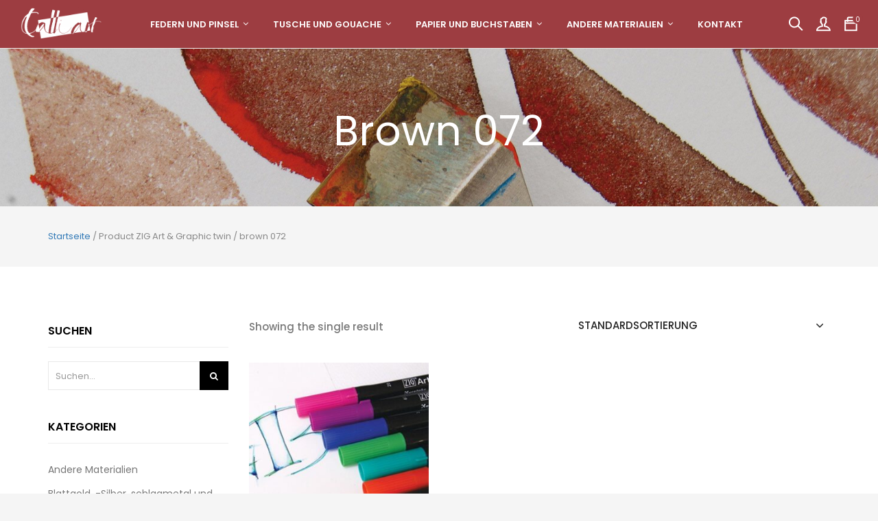

--- FILE ---
content_type: text/html; charset=UTF-8
request_url: https://www.kalligrafie.com/de/zig-art-graphic-twin/brown-072-3/
body_size: 13920
content:


<!DOCTYPE html>

<html lang="de-DE" class="supports-fontface">

<head>
	<meta charset="UTF-8">
	<meta name="viewport" content="width=device-width, initial-scale=1.0, maximum-scale=1.0, user-scalable=no" />

	<link rel="pingback" href="https://www.kalligrafie.com/xmlrpc.php">
	<link rel="profile" href="//gmpg.org/xfn/11">

	<link rel="icon" href="https://www.kalligrafie.com/wp-content/uploads/2019/01/cropped-fav-kalligrafie-01-01-32x32.jpg" sizes="32x32" />
<link rel="icon" href="https://www.kalligrafie.com/wp-content/uploads/2019/01/cropped-fav-kalligrafie-01-01-192x192.jpg" sizes="192x192" />
<link rel="apple-touch-icon" href="https://www.kalligrafie.com/wp-content/uploads/2019/01/cropped-fav-kalligrafie-01-01-180x180.jpg" />
<meta name="msapplication-TileImage" content="https://www.kalligrafie.com/wp-content/uploads/2019/01/cropped-fav-kalligrafie-01-01-270x270.jpg" />
	
	<!-- WordPress wp_head() -->
	<meta name='robots' content='index, follow, max-image-preview:large, max-snippet:-1, max-video-preview:-1' />
<link rel="alternate" hreflang="nl" href="https://www.kalligrafie.com/nl/zig-art-graphic-twin/brown-072/" />
<link rel="alternate" hreflang="en" href="https://www.kalligrafie.com/en/zig-art-graphic-twin/brown-072-2/" />
<link rel="alternate" hreflang="de" href="https://www.kalligrafie.com/de/zig-art-graphic-twin/brown-072-3/" />
<link rel="alternate" hreflang="x-default" href="https://www.kalligrafie.com/nl/zig-art-graphic-twin/brown-072/" />

	<!-- This site is optimized with the Yoast SEO plugin v26.5 - https://yoast.com/wordpress/plugins/seo/ -->
	<title>brown 072 Archieven - Kalligrafie.com</title>
	<link rel="canonical" href="https://www.kalligrafie.com/de/zig-art-graphic-twin/brown-072-3/" />
	<meta property="og:locale" content="de_DE" />
	<meta property="og:type" content="article" />
	<meta property="og:title" content="brown 072 Archieven - Kalligrafie.com" />
	<meta property="og:url" content="https://www.kalligrafie.com/de/zig-art-graphic-twin/brown-072-3/" />
	<meta property="og:site_name" content="Kalligrafie.com" />
	<meta name="twitter:card" content="summary_large_image" />
	<meta name="twitter:site" content="@calliart" />
	<script type="application/ld+json" class="yoast-schema-graph">{"@context":"https://schema.org","@graph":[{"@type":"CollectionPage","@id":"https://www.kalligrafie.com/de/zig-art-graphic-twin/brown-072-3/","url":"https://www.kalligrafie.com/de/zig-art-graphic-twin/brown-072-3/","name":"brown 072 Archieven - Kalligrafie.com","isPartOf":{"@id":"https://www.kalligrafie.com/nl/#website"},"primaryImageOfPage":{"@id":"https://www.kalligrafie.com/de/zig-art-graphic-twin/brown-072-3/#primaryimage"},"image":{"@id":"https://www.kalligrafie.com/de/zig-art-graphic-twin/brown-072-3/#primaryimage"},"thumbnailUrl":"https://www.kalligrafie.com/wp-content/uploads/2016/08/products-Art&Graphic3.jpg","breadcrumb":{"@id":"https://www.kalligrafie.com/de/zig-art-graphic-twin/brown-072-3/#breadcrumb"},"inLanguage":"de-DE"},{"@type":"ImageObject","inLanguage":"de-DE","@id":"https://www.kalligrafie.com/de/zig-art-graphic-twin/brown-072-3/#primaryimage","url":"https://www.kalligrafie.com/wp-content/uploads/2016/08/products-Art&Graphic3.jpg","contentUrl":"https://www.kalligrafie.com/wp-content/uploads/2016/08/products-Art&Graphic3.jpg","width":"500","height":"375","caption":"ZIG Art & Graphic Twin"},{"@type":"BreadcrumbList","@id":"https://www.kalligrafie.com/de/zig-art-graphic-twin/brown-072-3/#breadcrumb","itemListElement":[{"@type":"ListItem","position":1,"name":"Home","item":"https://www.kalligrafie.com/de/"},{"@type":"ListItem","position":2,"name":"brown 072"}]},{"@type":"WebSite","@id":"https://www.kalligrafie.com/nl/#website","url":"https://www.kalligrafie.com/nl/","name":"Kalligrafie.com","description":"Online-Shop für Kalligraphie und Handlettering","publisher":{"@id":"https://www.kalligrafie.com/nl/#organization"},"potentialAction":[{"@type":"SearchAction","target":{"@type":"EntryPoint","urlTemplate":"https://www.kalligrafie.com/nl/?s={search_term_string}"},"query-input":{"@type":"PropertyValueSpecification","valueRequired":true,"valueName":"search_term_string"}}],"inLanguage":"de-DE"},{"@type":"Organization","@id":"https://www.kalligrafie.com/nl/#organization","name":"Calli Art","url":"https://www.kalligrafie.com/nl/","logo":{"@type":"ImageObject","inLanguage":"de-DE","@id":"https://www.kalligrafie.com/nl/#/schema/logo/image/","url":"https://www.kalligrafie.com/wp-content/uploads/2019/01/calliart_logo-wit-1-e1548866311174.png","contentUrl":"https://www.kalligrafie.com/wp-content/uploads/2019/01/calliart_logo-wit-1-e1548866311174.png","width":150,"height":63,"caption":"Calli Art"},"image":{"@id":"https://www.kalligrafie.com/nl/#/schema/logo/image/"},"sameAs":["https://www.facebook.com/calliart/","https://x.com/calliart"]}]}</script>
	<!-- / Yoast SEO plugin. -->


<link rel='dns-prefetch' href='//maps.googleapis.com' />
<link rel='dns-prefetch' href='//fonts.googleapis.com' />
<link rel='preconnect' href='https://fonts.gstatic.com' crossorigin />
<link rel="alternate" type="application/rss+xml" title="Kalligrafie.com &raquo; Feed" href="https://www.kalligrafie.com/de/feed/" />
<link rel="alternate" type="application/rss+xml" title="Kalligrafie.com &raquo; Comments Feed" href="https://www.kalligrafie.com/de/comments/feed/" />
<link rel="alternate" type="application/rss+xml" title="Kalligrafie.com &raquo; brown 072 ZIG Art &amp; Graphic twin Feed" href="https://www.kalligrafie.com/de/zig-art-graphic-twin/brown-072-3/feed/" />
<style id='wp-img-auto-sizes-contain-inline-css' type='text/css'>
img:is([sizes=auto i],[sizes^="auto," i]){contain-intrinsic-size:3000px 1500px}
/*# sourceURL=wp-img-auto-sizes-contain-inline-css */
</style>
<style id='wp-emoji-styles-inline-css' type='text/css'>

	img.wp-smiley, img.emoji {
		display: inline !important;
		border: none !important;
		box-shadow: none !important;
		height: 1em !important;
		width: 1em !important;
		margin: 0 0.07em !important;
		vertical-align: -0.1em !important;
		background: none !important;
		padding: 0 !important;
	}
/*# sourceURL=wp-emoji-styles-inline-css */
</style>
<link rel='stylesheet' id='wp-block-library-css' href='https://www.kalligrafie.com/wp-includes/css/dist/block-library/style.min.css?ver=6.9' type='text/css' media='all' />
<link rel='stylesheet' id='wc-blocks-style-css' href='https://www.kalligrafie.com/wp-content/plugins/woocommerce/assets/client/blocks/wc-blocks.css?ver=wc-10.3.6' type='text/css' media='all' />
<style id='global-styles-inline-css' type='text/css'>
:root{--wp--preset--aspect-ratio--square: 1;--wp--preset--aspect-ratio--4-3: 4/3;--wp--preset--aspect-ratio--3-4: 3/4;--wp--preset--aspect-ratio--3-2: 3/2;--wp--preset--aspect-ratio--2-3: 2/3;--wp--preset--aspect-ratio--16-9: 16/9;--wp--preset--aspect-ratio--9-16: 9/16;--wp--preset--color--black: #000000;--wp--preset--color--cyan-bluish-gray: #abb8c3;--wp--preset--color--white: #ffffff;--wp--preset--color--pale-pink: #f78da7;--wp--preset--color--vivid-red: #cf2e2e;--wp--preset--color--luminous-vivid-orange: #ff6900;--wp--preset--color--luminous-vivid-amber: #fcb900;--wp--preset--color--light-green-cyan: #7bdcb5;--wp--preset--color--vivid-green-cyan: #00d084;--wp--preset--color--pale-cyan-blue: #8ed1fc;--wp--preset--color--vivid-cyan-blue: #0693e3;--wp--preset--color--vivid-purple: #9b51e0;--wp--preset--gradient--vivid-cyan-blue-to-vivid-purple: linear-gradient(135deg,rgb(6,147,227) 0%,rgb(155,81,224) 100%);--wp--preset--gradient--light-green-cyan-to-vivid-green-cyan: linear-gradient(135deg,rgb(122,220,180) 0%,rgb(0,208,130) 100%);--wp--preset--gradient--luminous-vivid-amber-to-luminous-vivid-orange: linear-gradient(135deg,rgb(252,185,0) 0%,rgb(255,105,0) 100%);--wp--preset--gradient--luminous-vivid-orange-to-vivid-red: linear-gradient(135deg,rgb(255,105,0) 0%,rgb(207,46,46) 100%);--wp--preset--gradient--very-light-gray-to-cyan-bluish-gray: linear-gradient(135deg,rgb(238,238,238) 0%,rgb(169,184,195) 100%);--wp--preset--gradient--cool-to-warm-spectrum: linear-gradient(135deg,rgb(74,234,220) 0%,rgb(151,120,209) 20%,rgb(207,42,186) 40%,rgb(238,44,130) 60%,rgb(251,105,98) 80%,rgb(254,248,76) 100%);--wp--preset--gradient--blush-light-purple: linear-gradient(135deg,rgb(255,206,236) 0%,rgb(152,150,240) 100%);--wp--preset--gradient--blush-bordeaux: linear-gradient(135deg,rgb(254,205,165) 0%,rgb(254,45,45) 50%,rgb(107,0,62) 100%);--wp--preset--gradient--luminous-dusk: linear-gradient(135deg,rgb(255,203,112) 0%,rgb(199,81,192) 50%,rgb(65,88,208) 100%);--wp--preset--gradient--pale-ocean: linear-gradient(135deg,rgb(255,245,203) 0%,rgb(182,227,212) 50%,rgb(51,167,181) 100%);--wp--preset--gradient--electric-grass: linear-gradient(135deg,rgb(202,248,128) 0%,rgb(113,206,126) 100%);--wp--preset--gradient--midnight: linear-gradient(135deg,rgb(2,3,129) 0%,rgb(40,116,252) 100%);--wp--preset--font-size--small: 13px;--wp--preset--font-size--medium: 20px;--wp--preset--font-size--large: 36px;--wp--preset--font-size--x-large: 42px;--wp--preset--spacing--20: 0.44rem;--wp--preset--spacing--30: 0.67rem;--wp--preset--spacing--40: 1rem;--wp--preset--spacing--50: 1.5rem;--wp--preset--spacing--60: 2.25rem;--wp--preset--spacing--70: 3.38rem;--wp--preset--spacing--80: 5.06rem;--wp--preset--shadow--natural: 6px 6px 9px rgba(0, 0, 0, 0.2);--wp--preset--shadow--deep: 12px 12px 50px rgba(0, 0, 0, 0.4);--wp--preset--shadow--sharp: 6px 6px 0px rgba(0, 0, 0, 0.2);--wp--preset--shadow--outlined: 6px 6px 0px -3px rgb(255, 255, 255), 6px 6px rgb(0, 0, 0);--wp--preset--shadow--crisp: 6px 6px 0px rgb(0, 0, 0);}:where(.is-layout-flex){gap: 0.5em;}:where(.is-layout-grid){gap: 0.5em;}body .is-layout-flex{display: flex;}.is-layout-flex{flex-wrap: wrap;align-items: center;}.is-layout-flex > :is(*, div){margin: 0;}body .is-layout-grid{display: grid;}.is-layout-grid > :is(*, div){margin: 0;}:where(.wp-block-columns.is-layout-flex){gap: 2em;}:where(.wp-block-columns.is-layout-grid){gap: 2em;}:where(.wp-block-post-template.is-layout-flex){gap: 1.25em;}:where(.wp-block-post-template.is-layout-grid){gap: 1.25em;}.has-black-color{color: var(--wp--preset--color--black) !important;}.has-cyan-bluish-gray-color{color: var(--wp--preset--color--cyan-bluish-gray) !important;}.has-white-color{color: var(--wp--preset--color--white) !important;}.has-pale-pink-color{color: var(--wp--preset--color--pale-pink) !important;}.has-vivid-red-color{color: var(--wp--preset--color--vivid-red) !important;}.has-luminous-vivid-orange-color{color: var(--wp--preset--color--luminous-vivid-orange) !important;}.has-luminous-vivid-amber-color{color: var(--wp--preset--color--luminous-vivid-amber) !important;}.has-light-green-cyan-color{color: var(--wp--preset--color--light-green-cyan) !important;}.has-vivid-green-cyan-color{color: var(--wp--preset--color--vivid-green-cyan) !important;}.has-pale-cyan-blue-color{color: var(--wp--preset--color--pale-cyan-blue) !important;}.has-vivid-cyan-blue-color{color: var(--wp--preset--color--vivid-cyan-blue) !important;}.has-vivid-purple-color{color: var(--wp--preset--color--vivid-purple) !important;}.has-black-background-color{background-color: var(--wp--preset--color--black) !important;}.has-cyan-bluish-gray-background-color{background-color: var(--wp--preset--color--cyan-bluish-gray) !important;}.has-white-background-color{background-color: var(--wp--preset--color--white) !important;}.has-pale-pink-background-color{background-color: var(--wp--preset--color--pale-pink) !important;}.has-vivid-red-background-color{background-color: var(--wp--preset--color--vivid-red) !important;}.has-luminous-vivid-orange-background-color{background-color: var(--wp--preset--color--luminous-vivid-orange) !important;}.has-luminous-vivid-amber-background-color{background-color: var(--wp--preset--color--luminous-vivid-amber) !important;}.has-light-green-cyan-background-color{background-color: var(--wp--preset--color--light-green-cyan) !important;}.has-vivid-green-cyan-background-color{background-color: var(--wp--preset--color--vivid-green-cyan) !important;}.has-pale-cyan-blue-background-color{background-color: var(--wp--preset--color--pale-cyan-blue) !important;}.has-vivid-cyan-blue-background-color{background-color: var(--wp--preset--color--vivid-cyan-blue) !important;}.has-vivid-purple-background-color{background-color: var(--wp--preset--color--vivid-purple) !important;}.has-black-border-color{border-color: var(--wp--preset--color--black) !important;}.has-cyan-bluish-gray-border-color{border-color: var(--wp--preset--color--cyan-bluish-gray) !important;}.has-white-border-color{border-color: var(--wp--preset--color--white) !important;}.has-pale-pink-border-color{border-color: var(--wp--preset--color--pale-pink) !important;}.has-vivid-red-border-color{border-color: var(--wp--preset--color--vivid-red) !important;}.has-luminous-vivid-orange-border-color{border-color: var(--wp--preset--color--luminous-vivid-orange) !important;}.has-luminous-vivid-amber-border-color{border-color: var(--wp--preset--color--luminous-vivid-amber) !important;}.has-light-green-cyan-border-color{border-color: var(--wp--preset--color--light-green-cyan) !important;}.has-vivid-green-cyan-border-color{border-color: var(--wp--preset--color--vivid-green-cyan) !important;}.has-pale-cyan-blue-border-color{border-color: var(--wp--preset--color--pale-cyan-blue) !important;}.has-vivid-cyan-blue-border-color{border-color: var(--wp--preset--color--vivid-cyan-blue) !important;}.has-vivid-purple-border-color{border-color: var(--wp--preset--color--vivid-purple) !important;}.has-vivid-cyan-blue-to-vivid-purple-gradient-background{background: var(--wp--preset--gradient--vivid-cyan-blue-to-vivid-purple) !important;}.has-light-green-cyan-to-vivid-green-cyan-gradient-background{background: var(--wp--preset--gradient--light-green-cyan-to-vivid-green-cyan) !important;}.has-luminous-vivid-amber-to-luminous-vivid-orange-gradient-background{background: var(--wp--preset--gradient--luminous-vivid-amber-to-luminous-vivid-orange) !important;}.has-luminous-vivid-orange-to-vivid-red-gradient-background{background: var(--wp--preset--gradient--luminous-vivid-orange-to-vivid-red) !important;}.has-very-light-gray-to-cyan-bluish-gray-gradient-background{background: var(--wp--preset--gradient--very-light-gray-to-cyan-bluish-gray) !important;}.has-cool-to-warm-spectrum-gradient-background{background: var(--wp--preset--gradient--cool-to-warm-spectrum) !important;}.has-blush-light-purple-gradient-background{background: var(--wp--preset--gradient--blush-light-purple) !important;}.has-blush-bordeaux-gradient-background{background: var(--wp--preset--gradient--blush-bordeaux) !important;}.has-luminous-dusk-gradient-background{background: var(--wp--preset--gradient--luminous-dusk) !important;}.has-pale-ocean-gradient-background{background: var(--wp--preset--gradient--pale-ocean) !important;}.has-electric-grass-gradient-background{background: var(--wp--preset--gradient--electric-grass) !important;}.has-midnight-gradient-background{background: var(--wp--preset--gradient--midnight) !important;}.has-small-font-size{font-size: var(--wp--preset--font-size--small) !important;}.has-medium-font-size{font-size: var(--wp--preset--font-size--medium) !important;}.has-large-font-size{font-size: var(--wp--preset--font-size--large) !important;}.has-x-large-font-size{font-size: var(--wp--preset--font-size--x-large) !important;}
/*# sourceURL=global-styles-inline-css */
</style>

<style id='classic-theme-styles-inline-css' type='text/css'>
/*! This file is auto-generated */
.wp-block-button__link{color:#fff;background-color:#32373c;border-radius:9999px;box-shadow:none;text-decoration:none;padding:calc(.667em + 2px) calc(1.333em + 2px);font-size:1.125em}.wp-block-file__button{background:#32373c;color:#fff;text-decoration:none}
/*# sourceURL=/wp-includes/css/classic-themes.min.css */
</style>
<link rel='stylesheet' id='woocommerce-smallscreen-css' href='https://www.kalligrafie.com/wp-content/plugins/woocommerce/assets/css/woocommerce-smallscreen.css?ver=10.3.6' type='text/css' media='only screen and (max-width: 768px)' />
<link rel='stylesheet' id='woocommerce-general-css' href='https://www.kalligrafie.com/wp-content/plugins/woocommerce/assets/css/woocommerce.css?ver=10.3.6' type='text/css' media='all' />
<style id='woocommerce-inline-inline-css' type='text/css'>
.woocommerce form .form-row .required { visibility: visible; }
/*# sourceURL=woocommerce-inline-inline-css */
</style>
<link rel='stylesheet' id='wpml-legacy-dropdown-0-css' href='https://www.kalligrafie.com/wp-content/plugins/sitepress-multilingual-cms/templates/language-switchers/legacy-dropdown/style.min.css?ver=1' type='text/css' media='all' />
<link rel='stylesheet' id='wpml-legacy-horizontal-list-0-css' href='https://www.kalligrafie.com/wp-content/plugins/sitepress-multilingual-cms/templates/language-switchers/legacy-list-horizontal/style.min.css?ver=1' type='text/css' media='all' />
<link rel='stylesheet' id='brands-styles-css' href='https://www.kalligrafie.com/wp-content/plugins/woocommerce/assets/css/brands.css?ver=10.3.6' type='text/css' media='all' />
<link rel='stylesheet' id='mollie-applepaydirect-css' href='https://www.kalligrafie.com/wp-content/plugins/mollie-payments-for-woocommerce/public/css/mollie-applepaydirect.min.css?ver=1768400953' type='text/css' media='screen' />
<link rel='stylesheet' id='bigcart-font-awesome-css' href='https://www.kalligrafie.com/wp-content/themes/bigcart/inc/fonts/font-awesome/css/font-awesome.min.css?ver=1.7.0' type='text/css' media='all' />
<link rel='stylesheet' id='bigcart-themify-icons-css' href='https://www.kalligrafie.com/wp-content/themes/bigcart/inc/fonts/themify-icons/themify-icons.min.css?ver=1.7.0' type='text/css' media='all' />
<link rel='stylesheet' id='bigcart-google-fonts-css' href='//fonts.googleapis.com/css?family=Poppins%3A400&#038;ver=1.7.0' type='text/css' media='all' />
<link rel='stylesheet' id='bigcart-plugins-styles-css' href='https://www.kalligrafie.com/wp-content/themes/bigcart/css/plugins.css?ver=1.7.0' type='text/css' media='all' />
<link rel='stylesheet' id='bigcart-theme-styles-css' href='https://www.kalligrafie.com/wp-content/themes/bigcart/css/theme.css?ver=1.7.0' type='text/css' media='all' />
<link rel="preload" as="style" href="https://fonts.googleapis.com/css?family=Poppins:600,400,500%7CRoboto:500%7COpen%20Sans&#038;display=swap&#038;ver=1768315554" /><link rel="stylesheet" href="https://fonts.googleapis.com/css?family=Poppins:600,400,500%7CRoboto:500%7COpen%20Sans&#038;display=swap&#038;ver=1768315554" media="print" onload="this.media='all'"><noscript><link rel="stylesheet" href="https://fonts.googleapis.com/css?family=Poppins:600,400,500%7CRoboto:500%7COpen%20Sans&#038;display=swap&#038;ver=1768315554" /></noscript><script type="text/template" id="tmpl-variation-template">
	<div class="woocommerce-variation-description">{{{ data.variation.variation_description }}}</div>
	<div class="woocommerce-variation-price">{{{ data.variation.price_html }}}</div>
	<div class="woocommerce-variation-availability">{{{ data.variation.availability_html }}}</div>
</script>
<script type="text/template" id="tmpl-unavailable-variation-template">
	<p role="alert">Dieses Produkt ist leider nicht verfügbar. Bitte wähle eine andere Kombination.</p>
</script>
<script type="text/javascript" src="https://www.kalligrafie.com/wp-includes/js/jquery/jquery.min.js?ver=3.7.1" id="jquery-core-js"></script>
<script type="text/javascript" src="https://www.kalligrafie.com/wp-includes/js/jquery/jquery-migrate.min.js?ver=3.4.1" id="jquery-migrate-js"></script>
<script type="text/javascript" src="//www.kalligrafie.com/wp-content/plugins/revslider/sr6/assets/js/rbtools.min.js?ver=6.7.38" async id="tp-tools-js"></script>
<script type="text/javascript" src="//www.kalligrafie.com/wp-content/plugins/revslider/sr6/assets/js/rs6.min.js?ver=6.7.38" async id="revmin-js"></script>
<script type="text/javascript" src="https://www.kalligrafie.com/wp-content/plugins/woocommerce/assets/js/jquery-blockui/jquery.blockUI.min.js?ver=2.7.0-wc.10.3.6" id="wc-jquery-blockui-js" data-wp-strategy="defer"></script>
<script type="text/javascript" id="wc-add-to-cart-js-extra">
/* <![CDATA[ */
var wc_add_to_cart_params = {"ajax_url":"/wp-admin/admin-ajax.php?lang=de","wc_ajax_url":"/de/?wc-ajax=%%endpoint%%","i18n_view_cart":"Warenkorb anzeigen","cart_url":"https://www.kalligrafie.com/de/einkaufswagen/","is_cart":"","cart_redirect_after_add":"no"};
//# sourceURL=wc-add-to-cart-js-extra
/* ]]> */
</script>
<script type="text/javascript" src="https://www.kalligrafie.com/wp-content/plugins/woocommerce/assets/js/frontend/add-to-cart.min.js?ver=10.3.6" id="wc-add-to-cart-js" data-wp-strategy="defer"></script>
<script type="text/javascript" src="https://www.kalligrafie.com/wp-content/plugins/woocommerce/assets/js/js-cookie/js.cookie.min.js?ver=2.1.4-wc.10.3.6" id="wc-js-cookie-js" defer="defer" data-wp-strategy="defer"></script>
<script type="text/javascript" id="woocommerce-js-extra">
/* <![CDATA[ */
var woocommerce_params = {"ajax_url":"/wp-admin/admin-ajax.php?lang=de","wc_ajax_url":"/de/?wc-ajax=%%endpoint%%","i18n_password_show":"Passwort anzeigen","i18n_password_hide":"Passwort ausblenden"};
//# sourceURL=woocommerce-js-extra
/* ]]> */
</script>
<script type="text/javascript" src="https://www.kalligrafie.com/wp-content/plugins/woocommerce/assets/js/frontend/woocommerce.min.js?ver=10.3.6" id="woocommerce-js" defer="defer" data-wp-strategy="defer"></script>
<script type="text/javascript" src="https://www.kalligrafie.com/wp-content/plugins/sitepress-multilingual-cms/templates/language-switchers/legacy-dropdown/script.min.js?ver=1" id="wpml-legacy-dropdown-0-js"></script>
<script type="text/javascript" src="https://www.kalligrafie.com/wp-content/plugins/js_composer/assets/js/vendors/woocommerce-add-to-cart.js?ver=6.4.1" id="vc_woocommerce-add-to-cart-js-js"></script>
<script type="text/javascript" src="https://www.kalligrafie.com/wp-includes/js/underscore.min.js?ver=1.13.7" id="underscore-js"></script>
<script type="text/javascript" id="wp-util-js-extra">
/* <![CDATA[ */
var _wpUtilSettings = {"ajax":{"url":"/wp-admin/admin-ajax.php"}};
//# sourceURL=wp-util-js-extra
/* ]]> */
</script>
<script type="text/javascript" src="https://www.kalligrafie.com/wp-includes/js/wp-util.min.js?ver=6.9" id="wp-util-js"></script>
<script type="text/javascript" id="wc-add-to-cart-variation-js-extra">
/* <![CDATA[ */
var wc_add_to_cart_variation_params = {"wc_ajax_url":"/de/?wc-ajax=%%endpoint%%","i18n_no_matching_variations_text":"Es entsprechen leider keine Produkte deiner Auswahl. Bitte w\u00e4hle eine andere Kombination.","i18n_make_a_selection_text":"Bitte w\u00e4hle die Produktoptionen, bevor du den Artikel in den Warenkorb legst.","i18n_unavailable_text":"Dieses Produkt ist leider nicht verf\u00fcgbar. Bitte w\u00e4hle eine andere Kombination.","i18n_reset_alert_text":"Deine Auswahl wurde zur\u00fcckgesetzt. Bitte w\u00e4hle Produktoptionen aus, bevor du den Artikel in den Warenkorb legst."};
//# sourceURL=wc-add-to-cart-variation-js-extra
/* ]]> */
</script>
<script type="text/javascript" src="https://www.kalligrafie.com/wp-content/plugins/woocommerce/assets/js/frontend/add-to-cart-variation.min.js?ver=10.3.6" id="wc-add-to-cart-variation-js" defer="defer" data-wp-strategy="defer"></script>
<link rel="https://api.w.org/" href="https://www.kalligrafie.com/de/wp-json/" /><link rel="EditURI" type="application/rsd+xml" title="RSD" href="https://www.kalligrafie.com/xmlrpc.php?rsd" />
<meta name="generator" content="WordPress 6.9" />
<meta name="generator" content="WooCommerce 10.3.6" />
<meta name="generator" content="Redux 4.5.10" /><meta name="generator" content="WPML ver:4.8.6 stt:38,1,3;" />

		<script type="text/javascript">
			var addedToCartMessage = " has been added to your cart.";
		</script>

			<noscript><style>.woocommerce-product-gallery{ opacity: 1 !important; }</style></noscript>
	<meta name="generator" content="Powered by WPBakery Page Builder - drag and drop page builder for WordPress."/>
<meta name="generator" content="Powered by Slider Revolution 6.7.38 - responsive, Mobile-Friendly Slider Plugin for WordPress with comfortable drag and drop interface." />
<!-- Theme Custom CSS --><style type="text/css">#site-footer .widget_wysija_cont .formError {display: none;}.site-header {padding-top: 10px;padding-bottom: 10px;}</style><!-- End Theme Custom CSS --><link rel="icon" href="https://www.kalligrafie.com/wp-content/uploads/2019/01/cropped-fav-kalligrafie-01-01-32x32.jpg" sizes="32x32" />
<link rel="icon" href="https://www.kalligrafie.com/wp-content/uploads/2019/01/cropped-fav-kalligrafie-01-01-192x192.jpg" sizes="192x192" />
<link rel="apple-touch-icon" href="https://www.kalligrafie.com/wp-content/uploads/2019/01/cropped-fav-kalligrafie-01-01-180x180.jpg" />
<meta name="msapplication-TileImage" content="https://www.kalligrafie.com/wp-content/uploads/2019/01/cropped-fav-kalligrafie-01-01-270x270.jpg" />
<script>function setREVStartSize(e){
			//window.requestAnimationFrame(function() {
				window.RSIW = window.RSIW===undefined ? window.innerWidth : window.RSIW;
				window.RSIH = window.RSIH===undefined ? window.innerHeight : window.RSIH;
				try {
					var pw = document.getElementById(e.c).parentNode.offsetWidth,
						newh;
					pw = pw===0 || isNaN(pw) || (e.l=="fullwidth" || e.layout=="fullwidth") ? window.RSIW : pw;
					e.tabw = e.tabw===undefined ? 0 : parseInt(e.tabw);
					e.thumbw = e.thumbw===undefined ? 0 : parseInt(e.thumbw);
					e.tabh = e.tabh===undefined ? 0 : parseInt(e.tabh);
					e.thumbh = e.thumbh===undefined ? 0 : parseInt(e.thumbh);
					e.tabhide = e.tabhide===undefined ? 0 : parseInt(e.tabhide);
					e.thumbhide = e.thumbhide===undefined ? 0 : parseInt(e.thumbhide);
					e.mh = e.mh===undefined || e.mh=="" || e.mh==="auto" ? 0 : parseInt(e.mh,0);
					if(e.layout==="fullscreen" || e.l==="fullscreen")
						newh = Math.max(e.mh,window.RSIH);
					else{
						e.gw = Array.isArray(e.gw) ? e.gw : [e.gw];
						for (var i in e.rl) if (e.gw[i]===undefined || e.gw[i]===0) e.gw[i] = e.gw[i-1];
						e.gh = e.el===undefined || e.el==="" || (Array.isArray(e.el) && e.el.length==0)? e.gh : e.el;
						e.gh = Array.isArray(e.gh) ? e.gh : [e.gh];
						for (var i in e.rl) if (e.gh[i]===undefined || e.gh[i]===0) e.gh[i] = e.gh[i-1];
											
						var nl = new Array(e.rl.length),
							ix = 0,
							sl;
						e.tabw = e.tabhide>=pw ? 0 : e.tabw;
						e.thumbw = e.thumbhide>=pw ? 0 : e.thumbw;
						e.tabh = e.tabhide>=pw ? 0 : e.tabh;
						e.thumbh = e.thumbhide>=pw ? 0 : e.thumbh;
						for (var i in e.rl) nl[i] = e.rl[i]<window.RSIW ? 0 : e.rl[i];
						sl = nl[0];
						for (var i in nl) if (sl>nl[i] && nl[i]>0) { sl = nl[i]; ix=i;}
						var m = pw>(e.gw[ix]+e.tabw+e.thumbw) ? 1 : (pw-(e.tabw+e.thumbw)) / (e.gw[ix]);
						newh =  (e.gh[ix] * m) + (e.tabh + e.thumbh);
					}
					var el = document.getElementById(e.c);
					if (el!==null && el) el.style.height = newh+"px";
					el = document.getElementById(e.c+"_wrapper");
					if (el!==null && el) {
						el.style.height = newh+"px";
						el.style.display = "block";
					}
				} catch(e){
					console.log("Failure at Presize of Slider:" + e)
				}
			//});
		  };</script>
		<style type="text/css" id="wp-custom-css">
			.post-content h2{
	font-size:18px;
}

.post-content h3{
	font-size:16px;
}

.slick-slider:not(.slick-vertical) .slick-track, .slick-slider:not(.slick-vertical) .slick-list {
	transform: none;
}

.site-header .site-header-wrapper .main-navigation > ul > li > a:hover {
	color: #fff !important;
	opacity: 0.5;
}

.site-header .site-header-wrapper .main-navigation > ul > li.current-menu-item > a {
	color: #fff !important;
	border-bottom: 2px solid;
}		</style>
		<noscript><style> .wpb_animate_when_almost_visible { opacity: 1; }</style></noscript>
<link rel='stylesheet' id='rs-plugin-settings-css' href='//www.kalligrafie.com/wp-content/plugins/revslider/sr6/assets/css/rs6.css?ver=6.7.38' type='text/css' media='all' />
<style id='rs-plugin-settings-inline-css' type='text/css'>
#rs-demo-id {}
/*# sourceURL=rs-plugin-settings-inline-css */
</style>
<meta name="generator" content="WP Rocket 3.20.3" data-wpr-features="wpr_desktop" /></head>

<body data-rsssl=1 class="archive tax-pa_zig-art-graphic-twin term-brown-072-3 term-1988 wp-theme-bigcart theme-bigcart woocommerce woocommerce-page woocommerce-no-js wpb-js-composer js-comp-ver-6.4.1 vc_responsive">

	
	<!-- Start Page Wrapper -->
	<div data-rocket-location-hash="7130207e5589ec381f81124ce5a49069" id="page-wrapper" class="sticky_header page-full-layout page-footer-visiable">

	
		<!-- Site Header -->
		
<header data-rocket-location-hash="466f25ad4cbe81603c4fbfe8b9afca04" id="header-default" class="site-header default-menu-relative">

	<div data-rocket-location-hash="e893d336e3fdcf45180561c7294298c3" class="top-nav-wrapper container-fluid">

		<div class="site-header-wrapper">
			<div class="site-logo">

				
					<a href="https://www.kalligrafie.com/de/" rel="home">
						<img class="normal-logo" src="https://www.kalligrafie.com/wp-content/uploads/2019/01/calliart_logo-wit-1-e1548866311174.png" title="Online-Shop für Kalligraphie und Handlettering" alt="Kalligrafie.com"  width=&quot;150&quot; height=&quot;63&quot;>

						
						<img class="sticky-logo" src="https://www.kalligrafie.com/wp-content/uploads/2019/01/calliart_logo-wit-1-e1548866311174.png" title="Online-Shop für Kalligraphie und Handlettering" alt="Kalligrafie.com"  width=&quot;150&quot; height=&quot;63&quot;>

											</a>

					
			</div>

			<div class="site-navbar">

				
					<div class="navbar-item search-button">
						<a href="#" class="product-search">
							<span class="navbar-icon-box search_button_icon">

																								<i class="ti-search"></i>
															
							</span>
						</a>
					</div>

				
				
					<div class="navbar-item user-account-button">
						<a href="https://www.kalligrafie.com/de/mein-account/">
							<span class="navbar-icon-box user_account_icon">
																								<i class="ti-user"></i>
																						</span>
						</a>
					</div>

					

				
					<div class="navbar-item shoppping-cart-button">
						
						<a href="#" class="mini-cart">
							<span class="navbar-icon-box shopping-cart-icon">
																											<i class="ti-bag"></i>
																								</span>

							<span class="cart-items-number">0</span>
						</a>

						
							<div class="mini-cart-container woocommerce bigcart-fadeIn mini-box">
								<div class="widget_shopping_cart_content"> 
									
<!-- start product list -->
<ul class="woocommerce-mini-cart cart_list product_list_widget ">

	
		<li class="empty">
			<span class="cart-icon"><i class="ti-shopping-cart"></i></span>
			<span class="woocommerce-mini-cart__empty-message empty-cart-txt">Keine Artikel im Einkaufswagen.</span>
		</li>

	
</ul>
<!-- end product list -->


								</div>
							</div>

							
					</div>
				
				<div class="navbar-item mobile-hamburg-menu">
					<span class="menu-bar"></span>
					<span class="menu-bar"></span>
					<span class="menu-bar"></span>
				</div>
				
			</div>

			<nav class="main-navigation default-navigation align-center" role="navigation">
				<ul class="menu-hoofdmenu-de"><li  class="menu-item menu-item-type-custom menu-item-object-custom menu-item-has-children"><a href="https://www.kalligrafie.com/de/kategorie/kalligraphie-federn/">Federn und Pinsel</a>
<ul class="sub-menu   level-0" >
	<li  class="menu-item menu-item-type-custom menu-item-object-custom"><a href="https://www.kalligrafie.com/de/kategorie/bleistiften-graphiet-und-gummi/">Bleistiften, Graphiet und Gummi</a></li>
	<li  class="menu-item menu-item-type-custom menu-item-object-custom"><a href="https://www.kalligrafie.com/de/kategorie/federhalter/">Federhalter</a></li>
	<li  class="menu-item menu-item-type-custom menu-item-object-custom"><a href="https://www.kalligrafie.com/de/kategorie/kalligraphie-federn/">Kalligraphie Federn</a></li>
	<li  class="menu-item menu-item-type-custom menu-item-object-custom"><a href="https://www.kalligrafie.com/de/kategorie/kalligraphie-federn-fur-linkshander/">Kalligraphie Federn für Linkshänder</a></li>
	<li  class="menu-item menu-item-type-custom menu-item-object-custom"><a href="https://www.kalligrafie.com/de/kategorie/kalligraphie-fulfedern/">Kalligraphie Fülfedern</a></li>
	<li  class="menu-item menu-item-type-custom menu-item-object-custom"><a href="https://www.kalligrafie.com/de/kategorie/kalligraphie-stift/">Kalligraphie Stift</a></li>
	<li  class="menu-item menu-item-type-custom menu-item-object-custom"><a href="https://www.kalligrafie.com/de/kategorie/pinsel/">Pinsel</a></li>
	<li  class="menu-item menu-item-type-custom menu-item-object-custom"><a href="https://www.kalligrafie.com/de/kategorie/ruling-pens-falt-federn/">Ruling Pens / Falt Federn</a></li>
	<li  class="menu-item menu-item-type-custom menu-item-object-custom"><a href="https://www.kalligrafie.com/de/kategorie/spits-federn/">Spits Federn</a></li>
</ul>
</li>
<li  class="menu-item menu-item-type-custom menu-item-object-custom menu-item-has-children"><a href="https://www.kalligrafie.com/de/kategorie/tusche-und-gouache/">Tusche und Gouache</a>
<ul class="sub-menu   level-0" >
	<li  class="menu-item menu-item-type-custom menu-item-object-custom"><a href="https://www.kalligrafie.com/de/kategorie/chinesische-kalligraphie/">Chinesische Kalligraphie</a></li>
	<li  class="menu-item menu-item-type-custom menu-item-object-custom"><a href="https://www.kalligrafie.com/de/kategorie/tusche-und-gouache/">Tusche und Gouache</a></li>
</ul>
</li>
<li  class="menu-item menu-item-type-custom menu-item-object-custom menu-item-has-children"><a href="https://www.kalligrafie.com/de/kategorie/papier/">Papier und Buchstaben</a>
<ul class="sub-menu   level-0" >
	<li  class="menu-item menu-item-type-custom menu-item-object-custom"><a href="https://www.kalligrafie.com/de/kategorie/blattgold-silber-schlagmetal-und-hilfsmittel-fur-vergoldungen/">Blattgold, -Silber, schlagmetal und Hilfsmittel für Vergoldungen</a></li>
	<li  class="menu-item menu-item-type-custom menu-item-object-custom"><a href="https://www.kalligrafie.com/de/kategorie/buchstaben/">Buchstaben</a></li>
	<li  class="menu-item menu-item-type-custom menu-item-object-custom"><a href="https://www.kalligrafie.com/de/kategorie/papier/">Papier</a></li>
</ul>
</li>
<li  class="menu-item menu-item-type-custom menu-item-object-custom menu-item-has-children"><a href="https://www.kalligrafie.com/de/kategorie/divers/">Andere Materialien</a>
<ul class="sub-menu   level-0" >
	<li  class="menu-item menu-item-type-custom menu-item-object-custom"><a href="https://www.kalligrafie.com/de/kategorie/bucher/">Bücher</a></li>
	<li  class="menu-item menu-item-type-custom menu-item-object-custom"><a href="https://www.kalligrafie.com/de/kategorie/divers/">Divers</a></li>
	<li  class="menu-item menu-item-type-custom menu-item-object-custom"><a href="https://www.kalligrafie.com/de/kategorie/handschrift-federn/">Handschrift Federn</a></li>
	<li  class="menu-item menu-item-type-custom menu-item-object-custom"><a href="https://www.kalligrafie.com/de/kategorie/zeitschrift-letterpalet/">Zeitschrift Letterpalet</a></li>
</ul>
</li>
<li  class="menu-item menu-item-type-post_type menu-item-object-page"><a href="https://www.kalligrafie.com/de/kontakt/">Kontakt</a></li>
</ul>			</nav>
		</div>	

	</div>
	
</header>		<!-- End Header -->
	<div data-rocket-location-hash="790462dee9721c3650f2958693b29865" class="main-content">

		<div data-rocket-location-hash="e293c8cdcd71fd255ac091cd3e14fb06" class="woocommerce-products-header page-banner">

			
				<div class="title-inside shop-page" style="background-image: url(https://www.kalligrafie.com/wp-content/uploads/2019/01/kalligrafiecategorie-1920x650.jpg);">

					<div class="banner-wrapper ">
						<h1 class="woocommerce-products-header__title page-title">brown 072</h1>

											</div>

				</div>

			
		</div>

		<div data-rocket-location-hash="9fa7717a28c9331c20f233e0e4387036" class="entry-content">

			<nav class="woocommerce-breadcrumb" aria-label="Breadcrumb">	<div class="container">
	<a href="https://www.kalligrafie.com/de/">Startseite</a>&nbsp;&#47;&nbsp;Product ZIG Art &amp; Graphic twin&nbsp;&#47;&nbsp;brown 072	</div>
	</nav>
			<div class="shop-content  container"> 

				<div class="row"> 

					<div class="products-wrapper col-md-9 pull-right">

						
							<div class="row shop-toolbar"> 
								<div class="woocommerce-notices-wrapper"></div>
<div class="col-xs-6 result-count-box">
	
	<p class="woocommerce-result-count">
		Showing the single result	</p>
</div>
<div class="col-xs-6 orderby-box text-right">
	<form class="woocommerce-ordering" method="get">
		<select name="orderby" class="orderby sort-select">
							<option value="menu_order"  selected='selected'>Standardsortierung</option>
							<option value="popularity" >Nach Beliebtheit sortiert</option>
							<option value="rating" >Nach Durchschnittsbewertung sortiert</option>
							<option value="date" >Nach Aktualität sortieren</option>
							<option value="price" >Nach Preis sortieren: aufsteigend</option>
							<option value="price-desc" >Nach Preis sortieren: absteigend</option>
					</select>
		<input type="hidden" name="paged" value="1" />
			</form>
</div>
							</div>

							

<div class="products row  product_view_style1 product-columns product-column-3" >

								
								
									
									
<div class="post-5135 product type-product status-publish has-post-thumbnail product_cat-handschrift-federn product_cat-kalligraphie-stift pa_sku-per-stuk-3 pa_zig-art-graphic-twin-apricot-434-3 pa_zig-art-graphic-twin-baby-blue-313-3 pa_zig-art-graphic-twin-beige-049-3 pa_zig-art-graphic-twin-blue-gray-083-3 pa_zig-art-graphic-twin-blush-703-3 pa_zig-art-graphic-twin-brick-beige-075-3 pa_zig-art-graphic-twin-bright-yellow-042-3 pa_zig-art-graphic-twin-brown-072-3 pa_zig-art-graphic-twin-carmine-029-3 pa_zig-art-graphic-twin-cobalt-blau-034 pa_zig-art-graphic-twin-cool-gray-800-3 pa_zig-art-graphic-twin-dark-brown-076-3 pa_zig-art-graphic-twin-dark-gray-074-3 pa_zig-art-graphic-twin-dawn-gray-081-3 pa_zig-art-graphic-twin-deep-brown-077-3 pa_zig-art-graphic-twin-deep-green-055-3 pa_zig-art-graphic-twin-deep-red-260-3 pa_zig-art-graphic-twin-deep-reddish-brown-727-3 pa_zig-art-graphic-twin-deep-violet-660-3 pa_zig-art-graphic-twin-dull-blue-063-3 pa_zig-art-graphic-twin-dunkel-rose-022 pa_zig-art-graphic-twin-emerald-grun-550 pa_zig-art-graphic-twin-english-lavender-602-3 pa_zig-art-graphic-twin-flesh-color-043-3 pa_zig-art-graphic-twin-gelb-010 pa_zig-art-graphic-twin-grau-008 pa_zig-art-graphic-twin-gray-brown-087-3 pa_zig-art-graphic-twin-gray-tint-805-3 pa_zig-art-graphic-twin-green-gray-085-3 pa_zig-art-graphic-twin-green-shadow-505-3 pa_zig-art-graphic-twin-grun-005 pa_zig-art-graphic-twin-haze-blue-302-3 pa_zig-art-graphic-twin-hell-blau-031 pa_zig-art-graphic-twin-hell-braun-016 pa_zig-art-graphic-twin-hell-carmine-024 pa_zig-art-graphic-twin-hell-gelb-013 pa_zig-art-graphic-twin-hell-rose-021 pa_zig-art-graphic-twin-licht-violett-060 pa_zig-art-graphic-twin-light-gray-080-3 pa_zig-art-graphic-twin-light-green-050-3 pa_zig-art-graphic-twin-lilac-062-3 pa_zig-art-graphic-twin-marine-green-038-3 pa_zig-art-graphic-twin-may-green-051-3 pa_zig-art-graphic-twin-mid-brown-071-3 pa_zig-art-graphic-twin-mid-yellow-110-3 pa_zig-art-graphic-twin-mild-green-056-3 pa_zig-art-graphic-twin-mustard-474-3 pa_zig-art-graphic-twin-natural-gray-890-3 pa_zig-art-graphic-twin-oatmeal-070-3 pa_zig-art-graphic-twin-olive-green-057-3 pa_zig-art-graphic-twin-orange-004 pa_zig-art-graphic-twin-pale-dawn-gray-086-3 pa_zig-art-graphic-twin-pale-gray-084-3 pa_zig-art-graphic-twin-pale-green-053-3 pa_zig-art-graphic-twin-pale-pink-207-3 pa_zig-art-graphic-twin-pale-rose-230-3 pa_zig-art-graphic-twin-peach-pink-202-3 pa_zig-art-graphic-twin-peacock-blue-059-3 pa_zig-art-graphic-twin-persian-grun-035 pa_zig-art-graphic-twin-pink-flamingo-222-3 pa_zig-art-graphic-twin-rot-002 pa_zig-art-graphic-twin-sand-073-3 pa_zig-art-graphic-twin-scarlet-024-2 pa_zig-art-graphic-twin-schwarz-009 pa_zig-art-graphic-twin-shadow-mauve-303-3 pa_zig-art-graphic-twin-state-gray-082-3 pa_zig-art-graphic-twin-sugared-almond-pink-200-3 pa_zig-art-graphic-twin-tea-rose-220-3 pa_zig-art-graphic-twin-turquoise-grun-054 pa_zig-art-graphic-twin-violet-006-3 pa_zig-art-graphic-twin-violett-061 pa_zig-art-graphic-twin-warm-gray-803-3 pa_zig-art-graphic-twin-warm-gray-9-815-3 pa_zig-art-graphic-twin-zitronen-gelb-010 first instock taxable shipping-taxable purchasable product-type-variable product-col text-center">
	
	<div class="product-thumbs">

		
<a href='https://www.kalligrafie.com/de/produkt/zig-art-graphic-twin-3/' class='woocommerce-loop-product-link'><img class='img-responsive' src='https://www.kalligrafie.com/wp-content/uploads/2016/08/products-Art&Graphic3-300x300.jpg' alt='ZIG Art & Graphic Twin' width='600' height='600'></a><a rel="nofollow" href="https://www.kalligrafie.com/de/produkt/zig-art-graphic-twin-3/" data-quantity="1" data-product_id="5135" data-product_sku="" class="button product_type_variable add_to_cart_button"><span>Ausführung wählen</span></a><div class="quickview" data-id="5135" title="Quick View">Qucik View</div>
	</div>

	<div class="product-info clearfix">

		<p class='woocommerce-loop-product__cat product-cat-249'><a href='https://www.kalligrafie.com/de/categorie/handschrift-federn/'>Handschrift Federn</a></p><h3 class='woocommerce-loop-product__title'><a href='https://www.kalligrafie.com/de/produkt/zig-art-graphic-twin-3/' class='woocommerce-loop-product-link'>ZIG Art &#038; Graphic Twin</a></h3>
	<span class="price"><span class="woocommerce-Price-amount amount"><bdi><span class="woocommerce-Price-currencySymbol">&euro;</span>2.75</bdi></span> <small class="woocommerce-price-suffix">inkl. MwSt</small></span>

	</div>

	
	<hr>

</div>

								
							
</div>


							
						
						
					</div>

					
					<div class="shop-sidebar col-md-3">

						<div id="woocommerce_product_search-2" class="sidebar-widget woocommerce widget_product_search"><h4 class="widget-title"><span>Suchen</span></h4>
<form role="search" method="get" class="woocommerce-product-search custom-searchform" action="https://www.kalligrafie.com/de/">
	<input type="search" id="woocommerce-product-search-field-0" class="search-field input-text" placeholder="Suchen..." value="" name="s" />

	<button type="submit" class="fa fa-search submit"></button>

	<input type="hidden" name="post_type" value="product" />
</form>
</div><div id="woocommerce_product_categories-2" class="sidebar-widget woocommerce widget_product_categories"><h4 class="widget-title"><span>Kategorien</span></h4><ul class="product-categories"><li class="cat-item cat-item-2475"><a href="https://www.kalligrafie.com/de/categorie/andere-kalligraphie/">Andere Materialien</a></li>
<li class="cat-item cat-item-207"><a href="https://www.kalligrafie.com/de/categorie/blattgold-silber-schlagmetal-und-hilfsmittel-fur-vergoldungen/">Blattgold, -Silber, schlagmetal und Hilfsmittel für Vergoldungen</a></li>
<li class="cat-item cat-item-213"><a href="https://www.kalligrafie.com/de/categorie/bleistiften-graphiet-und-gummi/">Bleistiften, Graphiet und Gummi</a></li>
<li class="cat-item cat-item-222"><a href="https://www.kalligrafie.com/de/categorie/bucher/">Bücher</a></li>
<li class="cat-item cat-item-228"><a href="https://www.kalligrafie.com/de/categorie/buchstaben/">Buchstaben</a></li>
<li class="cat-item cat-item-210"><a href="https://www.kalligrafie.com/de/categorie/chinesische-kalligraphie/">Chinesische Kalligraphie</a></li>
<li class="cat-item cat-item-216"><a href="https://www.kalligrafie.com/de/categorie/divers/">Divers</a></li>
<li class="cat-item cat-item-237"><a href="https://www.kalligrafie.com/de/categorie/federhalter/">Federhalter</a></li>
<li class="cat-item cat-item-249"><a href="https://www.kalligrafie.com/de/categorie/handschrift-federn/">Handschrift Federn</a></li>
<li class="cat-item cat-item-234"><a href="https://www.kalligrafie.com/de/categorie/kalligraphie-federn/">Kalligraphie Federn</a></li>
<li class="cat-item cat-item-240"><a href="https://www.kalligrafie.com/de/categorie/kalligraphie-federn-fur-linkshander/">Kalligraphie Federn für Linkshänder</a></li>
<li class="cat-item cat-item-243"><a href="https://www.kalligrafie.com/de/categorie/kalligraphie-fulfedern/">Kalligraphie Fülfedern</a></li>
<li class="cat-item cat-item-195"><a href="https://www.kalligrafie.com/de/categorie/kalligraphie-stift/">Kalligraphie Stift</a></li>
<li class="cat-item cat-item-204"><a href="https://www.kalligrafie.com/de/categorie/papier/">Papier</a></li>
<li class="cat-item cat-item-201"><a href="https://www.kalligrafie.com/de/categorie/pinsel/">Pinsel</a></li>
<li class="cat-item cat-item-252"><a href="https://www.kalligrafie.com/de/categorie/ruling-pens-falt-federn/">Ruling Pens / Falt Federn</a></li>
<li class="cat-item cat-item-246"><a href="https://www.kalligrafie.com/de/categorie/spits-federn/">Spits Federn</a></li>
<li class="cat-item cat-item-198"><a href="https://www.kalligrafie.com/de/categorie/tusche-und-gouache/">Tusche und Gouache</a></li>
<li class="cat-item cat-item-219"><a href="https://www.kalligrafie.com/de/categorie/zeitschrift-letterpalet/">Zeitschrift Letterpalet</a></li>
</ul></div><div id="woocommerce_price_filter-2" class="sidebar-widget woocommerce widget_price_filter"><h4 class="widget-title"><span>Preisfilter</span></h4>
<form method="get" action="https://www.kalligrafie.com/de/zig-art-graphic-twin/brown-072-3/">
	<div class="price_slider_wrapper">
		<div class="price_slider" style="display:none;"></div>
		<div class="price_slider_amount" data-step="10">
			<label class="screen-reader-text" for="min_price">Min. Preis</label>
			<input type="text" id="min_price" name="min_price" value="0" data-min="0" placeholder="Min. Preis" />
			<label class="screen-reader-text" for="max_price">Max. Preis</label>
			<input type="text" id="max_price" name="max_price" value="10" data-max="10" placeholder="Max. Preis" />
						<button type="submit" class="button">Filter</button>
			<div class="price_label" style="display:none;">
				Preis: <span class="from"></span> &mdash; <span class="to"></span>
			</div>
						<div class="clear"></div>
		</div>
	</div>
</form>

</div>											</div>

					<div class="mobile-sidebar">
						<div class="sidebar-toggle">
							<i class="fa sidebar-mobile-icon"></i>
						</div>
					</div>

									</div>

			</div>

		</div>

	</div>


			<!-- Site Footer -->
			
<footer data-rocket-location-hash="05fed5bb0e3292c4e064256e2b3bf753" id="site-footer" class="site-footer footer-style1">
	<div data-rocket-location-hash="026a0f79acb703a98747e299008befb7" class="main-footer">
		<div class="container">
			<div class="row add-clearfix">
				<div class="col-sm-6 col-md-3 clearfix">
					<div id="icl_lang_sel_widget-3" class="footer-widget widget_icl_lang_sel_widget">
<div class="wpml-ls-sidebars-site-footer-1 wpml-ls wpml-ls-legacy-list-horizontal">
	<ul role="menu"><li class="wpml-ls-slot-site-footer-1 wpml-ls-item wpml-ls-item-nl wpml-ls-first-item wpml-ls-item-legacy-list-horizontal" role="none">
				<a href="https://www.kalligrafie.com/nl/zig-art-graphic-twin/brown-072/" class="wpml-ls-link" role="menuitem"  aria-label="Zu Niederländisch wechseln" title="Zu Niederländisch wechseln" >
                                <img
            class="wpml-ls-flag"
            src="https://www.kalligrafie.com/wp-content/plugins/sitepress-multilingual-cms/res/flags/nl.png"
            alt="Niederländisch"
            
            
    /></a>
			</li><li class="wpml-ls-slot-site-footer-1 wpml-ls-item wpml-ls-item-en wpml-ls-item-legacy-list-horizontal" role="none">
				<a href="https://www.kalligrafie.com/en/zig-art-graphic-twin/brown-072-2/" class="wpml-ls-link" role="menuitem"  aria-label="Zu Englisch wechseln" title="Zu Englisch wechseln" >
                                <img
            class="wpml-ls-flag"
            src="https://www.kalligrafie.com/wp-content/plugins/sitepress-multilingual-cms/res/flags/en.png"
            alt="Englisch"
            
            
    /></a>
			</li><li class="wpml-ls-slot-site-footer-1 wpml-ls-item wpml-ls-item-de wpml-ls-current-language wpml-ls-last-item wpml-ls-item-legacy-list-horizontal" role="none">
				<a href="https://www.kalligrafie.com/de/zig-art-graphic-twin/brown-072-3/" class="wpml-ls-link" role="menuitem" >
                                <img
            class="wpml-ls-flag"
            src="https://www.kalligrafie.com/wp-content/plugins/sitepress-multilingual-cms/res/flags/de.png"
            alt="Deutsch"
            
            
    /></a>
			</li></ul>
</div>
</div><div id="textbox-with-social-widget-6" class="footer-widget textbox-with-social"><h4 class="widget-title"><span>kalligrafie.com</span></h4>
        <div class="text-with-social">
        	        	<div class="social-wrapper style1">
        		<a href="https://www.facebook.com/calliart"  rel="nofollow" target="_blank" title="Facebook" class="share-facebook">Facebook</a><a href="https://twitter.com/calliart"  rel="nofollow" target="_blank" title="Twitter" class="share-twitter">Twitter</a><a href="https://www.pinterest.com/calliart/"  rel="nofollow" target="_blank" title="Pinterest" class="share-pinterest">Pinterest</a>        	</div>
        </div>

        </div>				</div>

				<div class="col-sm-6 col-md-3 clearfix">
					<div id="nav_menu-2" class="footer-widget widget_nav_menu"><h4 class="widget-title"><span>Schnelle Links</span></h4><div class="menu-mehr-informationen-container"><ul id="menu-mehr-informationen" class="menu"><li id="menu-item-9549" class="menu-item menu-item-type-post_type menu-item-object-page menu-item-9549"><a href="https://www.kalligrafie.com/de/shop/">Shop</a></li>
<li id="menu-item-9546" class="menu-item menu-item-type-post_type menu-item-object-page menu-item-9546"><a href="https://www.kalligrafie.com/de/kontakt/">Kontakt</a></li>
<li id="menu-item-9547" class="menu-item menu-item-type-post_type menu-item-object-page menu-item-9547"><a rel="privacy-policy" href="https://www.kalligrafie.com/de/datenschutzerklarung/">Datenschutzerklärung</a></li>
<li id="menu-item-9550" class="menu-item menu-item-type-post_type menu-item-object-page menu-item-9550"><a href="https://www.kalligrafie.com/de/allgemeine-geschaeftsbedingungen/">Allgemeine Geschäftsbedingungen</a></li>
</ul></div></div>				</div>

				<div class="col-sm-6 col-md-3 clearfix">
					<div id="nav_menu-4" class="footer-widget widget_nav_menu"><h4 class="widget-title"><span>Bestellung</span></h4><div class="menu-shop-menu-container"><ul id="menu-shop-menu" class="menu"><li id="menu-item-9561" class="menu-item menu-item-type-post_type menu-item-object-page menu-item-9561"><a href="https://www.kalligrafie.com/de/einkaufswagen/">Einkaufswagen</a></li>
<li id="menu-item-9562" class="menu-item menu-item-type-post_type menu-item-object-page menu-item-9562"><a href="https://www.kalligrafie.com/de/mein-account/">Mein Account</a></li>
<li id="menu-item-9563" class="menu-item menu-item-type-post_type menu-item-object-page menu-item-9563"><a href="https://www.kalligrafie.com/de/zur-kasse/">Zur Kasse</a></li>
</ul></div></div><div id="mc4wp_form_widget-3" class="footer-widget widget_mc4wp_form_widget"><h4 class="widget-title"><span>Newsletter</span></h4><script>(function() {
	window.mc4wp = window.mc4wp || {
		listeners: [],
		forms: {
			on: function(evt, cb) {
				window.mc4wp.listeners.push(
					{
						event   : evt,
						callback: cb
					}
				);
			}
		}
	}
})();
</script><!-- Mailchimp for WordPress v4.10.9 - https://wordpress.org/plugins/mailchimp-for-wp/ --><form id="mc4wp-form-1" class="mc4wp-form mc4wp-form-1045" method="post" data-id="1045" data-name="Newsletter" ><div class="mc4wp-form-fields"><p>
    <input type="email" name="EMAIL" placeholder="Email Address" required="" class="input-field">
  	<input type="submit" value="Go" class="submit">
</p>
</div><label style="display: none !important;">Wenn du ein Mensch bist, lasse das Feld leer: <input type="text" name="_mc4wp_honeypot" value="" tabindex="-1" autocomplete="off" /></label><input type="hidden" name="_mc4wp_timestamp" value="1769387086" /><input type="hidden" name="_mc4wp_form_id" value="1045" /><input type="hidden" name="_mc4wp_form_element_id" value="mc4wp-form-1" /><div class="mc4wp-response"></div></form><!-- / Mailchimp for WordPress Plugin --></div>				</div>

				<div class="col-sm-6 col-md-3 clearfix">
					<div id="text-3" class="footer-widget widget_text"><h4 class="widget-title"><span>Contact</span></h4>			<div class="textwidget"><p>Calli art / Letterpalet<br />
Rustenburgerweg 54<br />
1703 RZ Heerhugowaard<br />
Tel.: +31640105266<br />
IBAN NL56RABO 0136 6620 56<br />
BTW-id: NL002092683B28</p>
</div>
		</div>				</div>
			</div>
		</div>
	</div>

	<div data-rocket-location-hash="457d45e627fbfa7b873a6e8995b5e5d5" class="footer-bottom">
		<div class="container">
			<div class="row">
				<div class="copyright col-sm-6">
											<p>Calli Art / Letterpalet © 2018 - Website door Meer dan Content</p>
									</div>

				<div class="payment-logo col-sm-6">
									</div>
			</div>
		</div>
	</div>
</footer>			<!-- End Footer -->

			
		</div>
		<!-- End Page wrapper -->

		<nav class="mobile-navigation">
			<ul class="menu-hoofdmenu-de-1 mobile-main-menu"><li  class="menu-item menu-item-type-custom menu-item-object-custom menu-item-has-children"><a href="https://www.kalligrafie.com/de/kategorie/kalligraphie-federn/">Federn und Pinsel</a>
<ul class="sub-menu   level-0" >
	<li  class="menu-item menu-item-type-custom menu-item-object-custom"><a href="https://www.kalligrafie.com/de/kategorie/bleistiften-graphiet-und-gummi/">Bleistiften, Graphiet und Gummi</a></li>
	<li  class="menu-item menu-item-type-custom menu-item-object-custom"><a href="https://www.kalligrafie.com/de/kategorie/federhalter/">Federhalter</a></li>
	<li  class="menu-item menu-item-type-custom menu-item-object-custom"><a href="https://www.kalligrafie.com/de/kategorie/kalligraphie-federn/">Kalligraphie Federn</a></li>
	<li  class="menu-item menu-item-type-custom menu-item-object-custom"><a href="https://www.kalligrafie.com/de/kategorie/kalligraphie-federn-fur-linkshander/">Kalligraphie Federn für Linkshänder</a></li>
	<li  class="menu-item menu-item-type-custom menu-item-object-custom"><a href="https://www.kalligrafie.com/de/kategorie/kalligraphie-fulfedern/">Kalligraphie Fülfedern</a></li>
	<li  class="menu-item menu-item-type-custom menu-item-object-custom"><a href="https://www.kalligrafie.com/de/kategorie/kalligraphie-stift/">Kalligraphie Stift</a></li>
	<li  class="menu-item menu-item-type-custom menu-item-object-custom"><a href="https://www.kalligrafie.com/de/kategorie/pinsel/">Pinsel</a></li>
	<li  class="menu-item menu-item-type-custom menu-item-object-custom"><a href="https://www.kalligrafie.com/de/kategorie/ruling-pens-falt-federn/">Ruling Pens / Falt Federn</a></li>
	<li  class="menu-item menu-item-type-custom menu-item-object-custom"><a href="https://www.kalligrafie.com/de/kategorie/spits-federn/">Spits Federn</a></li>
</ul>
</li>
<li  class="menu-item menu-item-type-custom menu-item-object-custom menu-item-has-children"><a href="https://www.kalligrafie.com/de/kategorie/tusche-und-gouache/">Tusche und Gouache</a>
<ul class="sub-menu   level-0" >
	<li  class="menu-item menu-item-type-custom menu-item-object-custom"><a href="https://www.kalligrafie.com/de/kategorie/chinesische-kalligraphie/">Chinesische Kalligraphie</a></li>
	<li  class="menu-item menu-item-type-custom menu-item-object-custom"><a href="https://www.kalligrafie.com/de/kategorie/tusche-und-gouache/">Tusche und Gouache</a></li>
</ul>
</li>
<li  class="menu-item menu-item-type-custom menu-item-object-custom menu-item-has-children"><a href="https://www.kalligrafie.com/de/kategorie/papier/">Papier und Buchstaben</a>
<ul class="sub-menu   level-0" >
	<li  class="menu-item menu-item-type-custom menu-item-object-custom"><a href="https://www.kalligrafie.com/de/kategorie/blattgold-silber-schlagmetal-und-hilfsmittel-fur-vergoldungen/">Blattgold, -Silber, schlagmetal und Hilfsmittel für Vergoldungen</a></li>
	<li  class="menu-item menu-item-type-custom menu-item-object-custom"><a href="https://www.kalligrafie.com/de/kategorie/buchstaben/">Buchstaben</a></li>
	<li  class="menu-item menu-item-type-custom menu-item-object-custom"><a href="https://www.kalligrafie.com/de/kategorie/papier/">Papier</a></li>
</ul>
</li>
<li  class="menu-item menu-item-type-custom menu-item-object-custom menu-item-has-children"><a href="https://www.kalligrafie.com/de/kategorie/divers/">Andere Materialien</a>
<ul class="sub-menu   level-0" >
	<li  class="menu-item menu-item-type-custom menu-item-object-custom"><a href="https://www.kalligrafie.com/de/kategorie/bucher/">Bücher</a></li>
	<li  class="menu-item menu-item-type-custom menu-item-object-custom"><a href="https://www.kalligrafie.com/de/kategorie/divers/">Divers</a></li>
	<li  class="menu-item menu-item-type-custom menu-item-object-custom"><a href="https://www.kalligrafie.com/de/kategorie/handschrift-federn/">Handschrift Federn</a></li>
	<li  class="menu-item menu-item-type-custom menu-item-object-custom"><a href="https://www.kalligrafie.com/de/kategorie/zeitschrift-letterpalet/">Zeitschrift Letterpalet</a></li>
</ul>
</li>
<li  class="menu-item menu-item-type-post_type menu-item-object-page"><a href="https://www.kalligrafie.com/de/kontakt/">Kontakt</a></li>
</ul>		</nav>

		<div data-rocket-location-hash="079d5cb926125b07741f9fa50e1364b4" id="bigcart-search-box" class="search-box">
			<form role="search" method="get" class="woocommerce-product-search" action="https://www.kalligrafie.com/de/">
				<input type="search" class="sb-search-input" placeholder="Suchen..." value="" name="s" />
				<button type="submit" class="btn sb-search-submit"><i class="ti-search" aria-hidden="true"></i></button>
				<input type="hidden" name="post_type" value="product" />
			</form>
		</div>
		
		<a href="#1" class="back-to-top" title="Back To Top">
			<i class="fa fa-angle-up"></i>
		</a>
		
		
		<script>
			window.RS_MODULES = window.RS_MODULES || {};
			window.RS_MODULES.modules = window.RS_MODULES.modules || {};
			window.RS_MODULES.waiting = window.RS_MODULES.waiting || [];
			window.RS_MODULES.defered = false;
			window.RS_MODULES.moduleWaiting = window.RS_MODULES.moduleWaiting || {};
			window.RS_MODULES.type = 'compiled';
		</script>
		<script type="speculationrules">
{"prefetch":[{"source":"document","where":{"and":[{"href_matches":"/de/*"},{"not":{"href_matches":["/wp-*.php","/wp-admin/*","/wp-content/uploads/*","/wp-content/*","/wp-content/plugins/*","/wp-content/themes/bigcart/*","/de/*\\?(.+)"]}},{"not":{"selector_matches":"a[rel~=\"nofollow\"]"}},{"not":{"selector_matches":".no-prefetch, .no-prefetch a"}}]},"eagerness":"conservative"}]}
</script>
<script>(function() {function maybePrefixUrlField () {
  const value = this.value.trim()
  if (value !== '' && value.indexOf('http') !== 0) {
    this.value = 'http://' + value
  }
}

const urlFields = document.querySelectorAll('.mc4wp-form input[type="url"]')
for (let j = 0; j < urlFields.length; j++) {
  urlFields[j].addEventListener('blur', maybePrefixUrlField)
}
})();</script><script type="application/ld+json">{"@context":"https:\/\/schema.org\/","@type":"BreadcrumbList","itemListElement":[{"@type":"ListItem","position":1,"item":{"name":"Startseite","@id":"https:\/\/www.kalligrafie.com\/de\/"}},{"@type":"ListItem","position":2,"item":{"name":"Product ZIG Art &amp; Graphic twin","@id":"https:\/\/www.kalligrafie.com\/de\/zig-art-graphic-twin\/brown-072-3\/"}},{"@type":"ListItem","position":3,"item":{"name":"brown 072","@id":"https:\/\/www.kalligrafie.com\/de\/zig-art-graphic-twin\/brown-072-3\/"}}]}</script>	<script type='text/javascript'>
		(function () {
			var c = document.body.className;
			c = c.replace(/woocommerce-no-js/, 'woocommerce-js');
			document.body.className = c;
		})();
	</script>
	<script type="text/javascript" id="cart-widget-js-extra">
/* <![CDATA[ */
var actions = {"is_lang_switched":"1","force_reset":"0"};
//# sourceURL=cart-widget-js-extra
/* ]]> */
</script>
<script type="text/javascript" src="https://www.kalligrafie.com/wp-content/plugins/woocommerce-multilingual/res/js/cart_widget.min.js?ver=5.5.3.1" id="cart-widget-js" defer="defer" data-wp-strategy="defer"></script>
<script type="text/javascript" src="https://www.kalligrafie.com/wp-content/plugins/woocommerce/assets/js/sourcebuster/sourcebuster.min.js?ver=10.3.6" id="sourcebuster-js-js"></script>
<script type="text/javascript" id="wc-order-attribution-js-extra">
/* <![CDATA[ */
var wc_order_attribution = {"params":{"lifetime":1.0e-5,"session":30,"base64":false,"ajaxurl":"https://www.kalligrafie.com/wp-admin/admin-ajax.php","prefix":"wc_order_attribution_","allowTracking":true},"fields":{"source_type":"current.typ","referrer":"current_add.rf","utm_campaign":"current.cmp","utm_source":"current.src","utm_medium":"current.mdm","utm_content":"current.cnt","utm_id":"current.id","utm_term":"current.trm","utm_source_platform":"current.plt","utm_creative_format":"current.fmt","utm_marketing_tactic":"current.tct","session_entry":"current_add.ep","session_start_time":"current_add.fd","session_pages":"session.pgs","session_count":"udata.vst","user_agent":"udata.uag"}};
//# sourceURL=wc-order-attribution-js-extra
/* ]]> */
</script>
<script type="text/javascript" src="https://www.kalligrafie.com/wp-content/plugins/woocommerce/assets/js/frontend/order-attribution.min.js?ver=10.3.6" id="wc-order-attribution-js"></script>
<script type="text/javascript" src="https://www.kalligrafie.com/wp-content/themes/bigcart/js/waypoints.min.js?ver=1.7.0" id="bigcart-waypoints-js"></script>
<script type="text/javascript" src="https://www.kalligrafie.com/wp-content/themes/bigcart/js/jquery.counterup.min.js?ver=1.7.0" id="bigcart-counterup-js"></script>
<script type="text/javascript" src="https://www.kalligrafie.com/wp-content/themes/bigcart/js/slick.min.js?ver=1.7.0" id="bigcart-slick-js"></script>
<script type="text/javascript" src="https://www.kalligrafie.com/wp-content/themes/bigcart/js/isotope.pkgd.min.js?ver=1.7.0" id="bigcart-shuffle-js"></script>
<script type="text/javascript" src="https://www.kalligrafie.com/wp-content/themes/bigcart/js/jquery.fancybox.min.js?ver=1.7.0" id="bigcart-fancybox-js"></script>
<script type="text/javascript" id="bigcart-theme-scripts-js-extra">
/* <![CDATA[ */
var js_bigcart_vars = {"ajax_url":"https://www.kalligrafie.com/wp-admin/admin-ajax.php","posts_per_page":"6"};
//# sourceURL=bigcart-theme-scripts-js-extra
/* ]]> */
</script>
<script type="text/javascript" src="https://www.kalligrafie.com/wp-content/themes/bigcart/js/scripts.min.js?ver=1.7.0" id="bigcart-theme-scripts-js"></script>
<script type="text/javascript" src="//maps.googleapis.com/maps/api/js?key&amp;ver=6.9" id="bigcart_google_maps-js"></script>
<script type="text/javascript" src="https://www.kalligrafie.com/wp-content/themes/bigcart/js/gmap3.min.js?ver=6.9" id="bigcart_gmap3-js"></script>
<script type="text/javascript" src="https://www.kalligrafie.com/wp-includes/js/jquery/ui/core.min.js?ver=1.13.3" id="jquery-ui-core-js"></script>
<script type="text/javascript" src="https://www.kalligrafie.com/wp-includes/js/jquery/ui/mouse.min.js?ver=1.13.3" id="jquery-ui-mouse-js"></script>
<script type="text/javascript" src="https://www.kalligrafie.com/wp-includes/js/jquery/ui/slider.min.js?ver=1.13.3" id="jquery-ui-slider-js"></script>
<script type="text/javascript" src="https://www.kalligrafie.com/wp-content/plugins/woocommerce/assets/js/jquery-ui-touch-punch/jquery-ui-touch-punch.min.js?ver=10.3.6" id="wc-jquery-ui-touchpunch-js"></script>
<script type="text/javascript" src="https://www.kalligrafie.com/wp-content/plugins/woocommerce/assets/js/accounting/accounting.min.js?ver=0.4.2" id="wc-accounting-js"></script>
<script type="text/javascript" id="wc-price-slider-js-extra">
/* <![CDATA[ */
var woocommerce_price_slider_params = {"currency_format_num_decimals":"0","currency_format_symbol":"\u20ac","currency_format_decimal_sep":".","currency_format_thousand_sep":",","currency_format":"%s%v"};
//# sourceURL=wc-price-slider-js-extra
/* ]]> */
</script>
<script type="text/javascript" src="https://www.kalligrafie.com/wp-content/plugins/woocommerce/assets/js/frontend/price-slider.min.js?ver=10.3.6" id="wc-price-slider-js"></script>
<script type="text/javascript" defer src="https://www.kalligrafie.com/wp-content/plugins/mailchimp-for-wp/assets/js/forms.js?ver=4.10.9" id="mc4wp-forms-api-js"></script>

	<script>var rocket_beacon_data = {"ajax_url":"https:\/\/www.kalligrafie.com\/wp-admin\/admin-ajax.php","nonce":"3d6f424c1c","url":"https:\/\/www.kalligrafie.com\/de\/zig-art-graphic-twin\/brown-072-3","is_mobile":false,"width_threshold":1600,"height_threshold":700,"delay":500,"debug":null,"status":{"atf":true,"lrc":true,"preconnect_external_domain":true},"elements":"img, video, picture, p, main, div, li, svg, section, header, span","lrc_threshold":1800,"preconnect_external_domain_elements":["link","script","iframe"],"preconnect_external_domain_exclusions":["static.cloudflareinsights.com","rel=\"profile\"","rel=\"preconnect\"","rel=\"dns-prefetch\"","rel=\"icon\""]}</script><script data-name="wpr-wpr-beacon" src='https://www.kalligrafie.com/wp-content/plugins/wp-rocket/assets/js/wpr-beacon.min.js' async></script><script defer src="https://static.cloudflareinsights.com/beacon.min.js/vcd15cbe7772f49c399c6a5babf22c1241717689176015" integrity="sha512-ZpsOmlRQV6y907TI0dKBHq9Md29nnaEIPlkf84rnaERnq6zvWvPUqr2ft8M1aS28oN72PdrCzSjY4U6VaAw1EQ==" data-cf-beacon='{"version":"2024.11.0","token":"9125afb9aed24129bc1ced3ab2c91336","r":1,"server_timing":{"name":{"cfCacheStatus":true,"cfEdge":true,"cfExtPri":true,"cfL4":true,"cfOrigin":true,"cfSpeedBrain":true},"location_startswith":null}}' crossorigin="anonymous"></script>
</body>

</html>